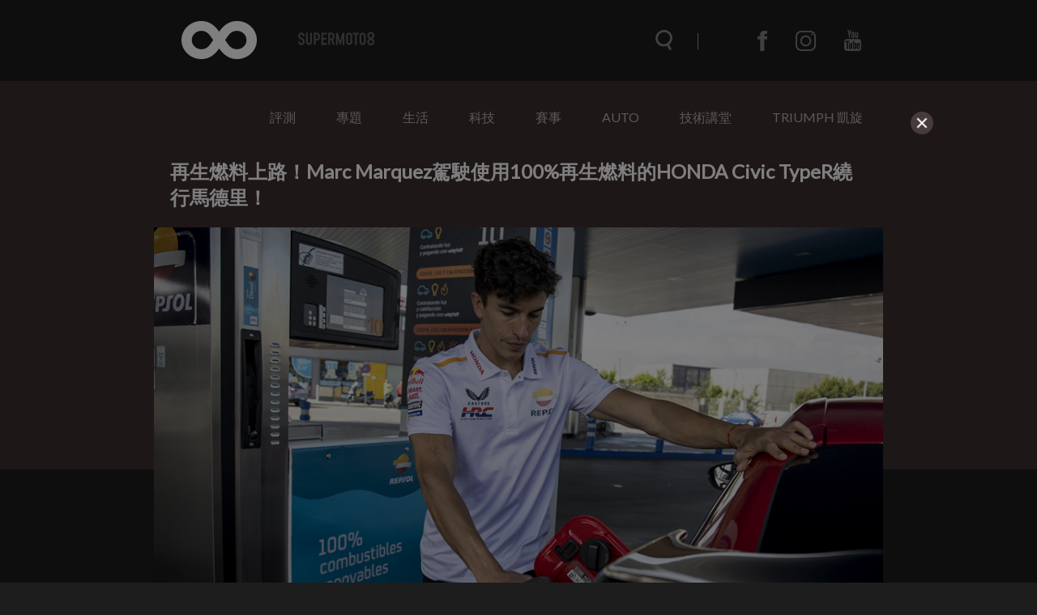

--- FILE ---
content_type: text/html; charset=UTF-8
request_url: https://supermoto8.com/articles/11678
body_size: 10145
content:
<!DOCTYPE html>
<html lang="zh-tw">

<head>
    <meta charset="utf-8">
    <meta http-equiv="Content-Type" content="text/html; charset=utf-8" />
    <meta http-equiv="X-UA-Compatible" content="IE=edge">
    <meta name="viewport" content="width=device-width,initial-scale=1.0,minimum-scale=1.0,maximum-scale=1.0">
    <!--<meta name="google-site-verification" content="gC19EBX0prKH0GIjvYq93jFczaTFbzIK1wbiaAe9lR4" />-->
    <meta name="_token" content="NuzkJf3F90B5U5CFRaizcmfI3SQiawmg1s6MxMJi"/>
    <title>再生燃料上路！Marc Marquez駕駛使用100%再生燃料的HONDA Civic TypeR繞行馬德里！ |  SUPERMOTO8 </title>
    	<meta property="fb:app_id" content="483776031783105" />
	<meta property="og:image" content="https://img.supermoto8.com/images/article/63f0c90943812b70bc652177f81e45e92.jpg" />
	<meta property="og:title" content="再生燃料上路！Marc Marquez駕駛使用100%再生燃料的HONDA Civic TypeR繞行馬德里！" />
	<meta property="og:site_name" content="Supermoto8"/>
	<meta property="og:url" content="https://www.supermoto8.com/articles/11678" />
	<meta property="og:locale" content="zh_TW" />
	<meta property="og:type" content="article" />
	<meta property="article:author" content="https://www.supermoto8.com" />
	<meta property="article:publisher" content="https://www.supermoto8.com" />
	<meta property="og:description" content="八屆世界冠軍Marc Marquez駕駛來自Repsol 的100%可再生燃油作為燃料的HONDA Civic TypeR繞西班牙首都馬德里行駛，並且在途中也邀請車迷上車，親自聊聊關於新燃料的感想。" />
    <link rel="shortcut icon" href="https://www.supermoto8.com/v2/favicon.ico" />
    <link rel="stylesheet" href="https://cdnjs.cloudflare.com/ajax/libs/font-awesome/4.7.0/css/font-awesome.min.css">
    <link rel="stylesheet" type="text/css" href="/v2a/css/plugin/owl.theme.default.css">
    <link rel="stylesheet" type="text/css" href="/v2a/css/plugin/owl.carousel.css">
    <link rel="stylesheet" type="text/css" href="/v2a/css/color.css?1768409170" />
        <link rel="stylesheet" type="text/css" href="/v2a/css/all_dark.css?1768409170" />
        <link rel="stylesheet" type="text/css" href="/v2a/css/inc.css?1768409170" />
    <link rel="stylesheet" type="text/css" href="/v2a/css/index.css?1768409170" />
    <link rel="stylesheet" type="text/css" href="/v2a/css/modal.css?1768409170" />
    <!--[if lt IE 9]>
        <script src="https://cdnjs.cloudflare.com/ajax/libs/html5shiv/3.7.3/html5shiv.js"></script>
    <![endif]-->
    <script async src="https://pagead2.googlesyndication.com/pagead/js/adsbygoogle.js"></script>
</head>

    <body class="dark-mode">
    <div class="wrapper">
        <div class="progress-container">
            <div class="progress-bar" id="progressBar"></div>
        </div>
        <nav class="nav">	<div class="nav-wrap">
	<div class="nav-top">
		<div class="nav-container container">
			<div class="nav-container-logo">
				<a href="/"></a>
			</div>
			<div class="nav-container-items items">
				<div class="items-search"><form name="searchFormA" id="searchFormA" method="GET" action="/search">
					<div class="items-search__icon searchIcon"></div>
					<input type="text" class="items-search__bar searchBar" name="keyword" id="searchInputA" data-keyword="searchKeyword" placeholder="搜尋文章" autocomplete="off">
					<div class="items-search__close searchClose"></div>
					<div class="search-result" id="SearchA">
	                    <div class="search_content"></div>
	                    <!-- <button class="more" style="text-align: center; border: none; background-color: transparent; width: 100%; display: none;"><a class="search_link">more</a></button> -->
                	</div>
					</form>
				</div>
				<div class="items-menu menuClick_01"></div>
				<ul class="items-communityWebs">
					<li class="items-communityWebs__fb">
						<a href="https://www.facebook.com/Supermoto8" target="_blank">
						</a>
					</li>
					<li class="items-communityWebs__ig">
						<a href="https://www.instagram.com/supermoto8/" target="_blank">
						</a>
					</li>
					<li class="items-communityWebs__y2b">
						<a href="https://www.youtube.com/c/SUPERMOTO8超級摩托幫" target="_blank">
						</a>
					</li>
					<!-- <li class="items-communityWebs__mood color-mood"></li> -->
				</ul>
			</div>
		</div>
	</div>
	<div class="nav-scroll">
		<div class="nav-container container">
			<div class="nav-container-logo">
				<a href="/"></a>
			</div>
			<div class="nav-container-items items">
				<div class="items-search"><form name="searchFormB" id="searchFormB" method="GET" action="/search">
					<div class="items-search__icon searchIcon"></div>
					<input type="text" class="items-search__bar searchBar" name="keyword" id="searchInputB" data-keyword="searchKeyword" placeholder="搜尋文章" >
					<div class="items-search__close searchClose"></div>
					<div class="search-result" id="SearchB" style="margin-top:0px;">
	                    <div class="search_content"></div>
	                    <!-- <button class="more" style="text-align: center; border: none; background-color: transparent; width: 100%; margin: 10px;display: none;"><a class="search_link">more</a></button> -->
                	</div>
					</form>
				</div>
				<div class="items-menu menuClick_02"></div>
				<ul class="items-communityWebs">
					<li class="items-communityWebs__fb">
						<a href="https://www.facebook.com/Supermoto8" target="_blank">
						</a>
					</li>
					<li class="items-communityWebs__ig">
						<a href="https://www.instagram.com/supermoto8/" target="_blank">
						</a>
					</li>
					<li class="items-communityWebs__y2b">
						<a href="https://www.youtube.com/c/SUPERMOTO8超級摩托幫" target="_blank">
						</a>
					</li>
					<li class="items-communityWebs__mood color-mood"></li>
				</ul>
			</div>
		</div>
	</div>
	<div class="nav-menu"><!-- mobile -->
		<div class="nav-menu-container container">
			<ul class="nav-menu-container_topic ">
				                 <li><a  href="https://supermoto8.com/categories/2">評測</a></li>
                                 <li><a  href="https://supermoto8.com/categories/11">專題</a></li>
                                 <li><a  href="https://supermoto8.com/categories/15">生活</a></li>
                                 <li><a  href="https://supermoto8.com/categories/6">科技</a></li>
                                 <li><a  href="https://supermoto8.com/categories/5">賽事</a></li>
                                 <li><a  href="https://supermoto8.com/categories/14">AUTO</a></li>
                                 <li><a  href="https://supermoto8.com/categories/17">技術講堂</a></li>
                                 <li><a  href="https://supermoto8.com/categories/18">TRIUMPH 凱旋</a></li>
                                <!-- 
				<li><a href="/v2a/categories/10">評測</a></li>
			    <li><a href="/v2a/categories/11">專題</a></li>
			    <li><a href="/v2a/categories/15">生活</a></li>
			    <li><a href="/v2a/categories/6">科技</a></li>
			    <li><a href="/v2a/categories/5">賽事</a></li>
			    <li><a href="/v2a/categories/14">AUTO</a></li>
			    <li><a href="/v2a/categories/17">技術講堂</a></li>
			     -->
		   </ul>
			<ul class="nav-menu-container_communityWebs items-communityWebs">
				<li class="items-communityWebs__fb">
					<a href="https://www.facebook.com/Supermoto8" target="_blank">
					</a>
				</li>
				<li class="items-communityWebs__ig">
					<a href="https://www.instagram.com/supermoto8/" target="_blank">
					</a>
				</li>
				<li class="items-communityWebs__y2b">
					<a href="https://www.youtube.com/c/SUPERMOTO8超級摩托幫" target="_blank">
					</a>
				</li>
				<li class="items-communityWebs__mood color-mood"></li>
			</ul>
		</div>
	</div>
	<div class="nav-overlay navOverlay" id="navOverlay"></div>
</div>
<script src="https://code.jquery.com/jquery-3.3.1.min.js"></script>
<script>
var search_result = 0;
//=== inc_nav.html ====
$(function(){
	//nav
	function navStatus(){
		if($(window).scrollTop() > 150){
			$('.nav-scroll').addClass('active')
		}else{
			$('.nav-scroll, .nav-menu, .items-menu').removeClass('active')
		}
	}
	
	navStatus();
	$(window).on('scroll', function() {
		navStatus();
		showSearchResult();
	})

	//searchbar
	$('.searchIcon').on('click',function(){
		$('.searchBar').addClass('active');
		$('.searchClose').css('width', '20');
		$('html, body').css('overflow', 'hidden');
		$('#navOverlay').show(0)
	})
	$('.searchClose').on('click',function(){
		$('.searchBar').removeClass('active');
		$('.searchClose').css('width', '0');
		$('.searchBar').val('')
        $(".search_content").empty();
        $(".search-result").hide();
        $('html, body').css('overflow', 'auto');
        $('#navOverlay').hide(0)	
        show_result = 0;
	})
	
	/*$('.searchBar').on("input", function() {
		var keyInput = this.value;
		$('.searchBar').val(keyInput);
	})*/;

	//show menu
	$('.menuClick_01, .menuClick_02').on('click',function(){
		$('.items-menu, .nav-menu').toggleClass('active');
	})
})
//=== inc_nav.html ====
</script>
</nav>
        	<main>
            <div class="object object--inner">
                	<div class="menu container">
<ul class="menu_topic">
 <li><a  href="https://supermoto8.com/categories/2">評測</a></li>
 <li><a  href="https://supermoto8.com/categories/11">專題</a></li>
 <li><a  href="https://supermoto8.com/categories/15">生活</a></li>
 <li><a  href="https://supermoto8.com/categories/6">科技</a></li>
 <li><a  href="https://supermoto8.com/categories/5">賽事</a></li>
 <li><a  href="https://supermoto8.com/categories/14">AUTO</a></li>
 <li><a  href="https://supermoto8.com/categories/17">技術講堂</a></li>
 <li><a  href="https://supermoto8.com/categories/18">TRIUMPH 凱旋</a></li>
</ul>
</div>
<!-- AAA -->                 <div class="object-container container">
                    <!-- 左側文章 -->
                    <div class="object-writing">
                        <!-- 插入google廣告 -->
                        <!-- <div class="adGoogle">
                            <img src="img/ad0.png" alt="">
                        </div> -->
                        <div class="object-writing_top">
                            <div class="object-writing_top-focus">
                                <h1>再生燃料上路！Marc Marquez駕駛使用100%再生燃料的HONDA Civic TypeR繞行馬德里！</h1>
                                <img src="https://img.supermoto8.com/images/article/63f0c90943812b70bc652177f81e45e92.jpg" data-original="https://img.supermoto8.com/images/article/63f0c90943812b70bc652177f81e45e92.jpg" loading="lazy"  
                                    alt="再生燃料上路！Marc Marquez駕駛使用100%再生燃料的HONDA Civic TypeR繞行馬德里！">
                            </div>
                            <div class="object-writing_top-author author">
                                <ul class="author-community">
                                    <li class="author-community__facebook">
                                        <a href="https://www.facebook.com/sharer.php?u=https://www.supermoto8.com/articles/11678" target="_blank"></a>
                                    </li>
                                    <li class="author-community__line">
                                        <a href="javascript: void(window.open(&apos;https://lineit.line.me/share/ui?url=&apos; .concat(encodeURIComponent(location.href)) ));" title="分享給 LINE 好友"" target="_blank"></a>
                                    </li>
                                </ul>
                                <div class="author-writer">
                                    <div class="writer__img">
                                        <img src="https://img.supermoto8.com/images/admin/7c93e9c9a71bcf532e96f4b653b8fe63.jpg">
                                    </div>
                                    <div class="writer__txt">
                                        <span class="writer__name" >TC</span> 
                                        <span class="writer__time">2023/07/26</span>
                                    </div>
                                </div>
                            </div>
                        </div>
                        <!-- 文章開始 -->
                        <div class="object-writing_content article-content">
                            <p>為了讓可再生燃料更接近日常生活使用，八屆世界冠軍Marc Marquez駕駛來自Repsol 的100%可再生燃油作為燃料的HONDA Civic TypeR繞西班牙首都馬德里行駛，並且在途中也邀請車迷上車，親自聊聊關於新燃料的感想。</p>

<p><img class="image-source" data-original="https://img.supermoto8.com/images/data/JRB5503copia-scaled.jpg" /></p>

<p>這段旅程經過了西班牙諸多著名景點，如阿爾卡拉門、科隆廣場、卡斯蒂利亞大道、西貝萊斯廣場與聖地牙哥伯納烏等地。Marquez也在Repsol於西班牙境內的Mercamadrid加油站開始一天的旅途，Mercamadrid加油站是西班牙境內首批提供百分之百可再生燃料的加油站之一，除了2024年MotoGP的新規範之外，Marquez也在車上談到了自己的訓練。</p>

<p><span style="background-color:#473a3a;color:white;font-size:22px;padding:10px;">延伸閱讀</span></p>

<p><a href="https://www.supermoto8.com/articles/11669">MotoGP非化石燃料啟用元年即將來臨！不同類型的燃料可能帶來的改變... ...</a></p>

<p><a href="https://www.supermoto8.com/articles/10376">TC的編輯視角│燃油引擎不死！你必須了解eFuel合成燃料的細節！</a></p>

<p><a href="https://www.supermoto8.com/articles/10500">燃油新紀元的開端！Marc Marquez測試Repsol可再生燃料：沒有差別！</a></p>

<p><a href="https://www.supermoto8.com/articles/7788">電動DUCATI先等等！DUCATI銷售副總裁：我們更在乎合成燃料的可能性！</a></p>

<p>幾個月前，Repsol HONDA車隊以RC213V-S在Jarama賽道上進行新燃料測試，並且與Repsol石油公司的工程師交換意見，Respol也為法國F4系列賽提供可再生燃料，這也是世界上目前唯一使用全可再生燃料的單座賽車賽事，在Qatar Rally賽事中，Isidre Esteve使用了75%的可再生燃料完成了艱難的拉力賽事。</p>

<p>最近，Repsol 石油公司也宣布了羽SailGP續約，為所有C&aacute;diz灣岸的船隻賽事提供可再生燃料，目前此一燃料也是Repsol石油公司的主力推動項目之一。主要目標是希望加速交通運輸的脫碳，並實現2050年成為淨零排放的企業。再生燃料的原材料為廢棄食用油、廢棄工業用油以及動物脂肪等，他們的優點在於現行燃油車可以直接使用，並不需要針對引擎進行修改或對基礎建設上進行額外增置。</p>

<div style="position:relative;padding-bottom:56.25%;padding-top:30px;height:0;overflow:hidden;"><iframe allowfullscreen="" frameborder="0" height="360" src="//www.youtube.com/embed/Lzh7BkAF0pA" style="position: absolute;top: 0;left: 0;width: 100%;height: 100%;" width="640"></iframe></div>

<p>&nbsp;</p>

                        </div>
                        <!-- 文章結束 -->
                        <!-- 來源與標籤 -->
                        <div class="object-writing_source">
                            <ul>
                                <li>                                    <span>來源.</span>
                                    <a> BOX Repsol</a>
                                                                                                        </li>
                                <li>
                                    <span>標籤.</span>
                                    			                          <a href="https://supermoto8.com/search?keyword=Repsol">Repsol,</a>
			                        			                          <a href="https://supermoto8.com/search?keyword=Repsol HONDA">Repsol HONDA,</a>
			                        			                          <a href="https://supermoto8.com/search?keyword=RC213V">RC213V,</a>
			                        			                          <a href="https://supermoto8.com/search?keyword=Marc Marquez">Marc Marquez,</a>
			                                                        </li>
                            </ul> 
                        </div>
                        <!-- 編輯介紹 -->
                        <div class="object-writing_editor editor">
                            <div class="writer__img">
                                <img src="https://img.supermoto8.com/images/admin/7c93e9c9a71bcf532e96f4b653b8fe63.jpg" >
                            </div>
                            <div class="writer__txt">
                                <span class="writer__name" >TC</span> 
                                <span class="writer__status">資深編輯</span>
                            </div>
                            <div class="writer__introduce">
                                今年要挑戰武嶺破四。
                            </div>
                        </div>
                        
                                                <!--  google ads -->
                       <div class="" style="width:100%;text-align:center"> 	
                     	
                     	<!-- 文章頁作者下方 （文章內1）-->
                     	<script async src="https://pagead2.googlesyndication.com/pagead/js/adsbygoogle.js"></script>
    					<ins class="adsbygoogle"
    					     style="display:block; text-align:center;"
    					     data-ad-layout="in-article"
    					     data-ad-format="fluid"
    					     data-ad-client="ca-pub-2843918204943092"
    					     data-ad-slot="7513435428"></ins>
    					<script>
    					     (adsbygoogle = window.adsbygoogle || []).push({});
    					</script>
                     	</div>
                     	<!--  google ads -->
                     	    
                        
                          
            			 <script src="/v2/js/article.js?201910161318"></script>
            			             			 
            			 
                    </div>
                    <!-- 右側小文 -->
                    <div class="object-aside">
                        <div class="object-aside_topNews topNews">
                            <h4>NEWS</h4>
                            <div class="topNews-list">
                            	                                <a href="https://supermoto8.com/articles/16703" target="_blank"
                                    class="topNews-list_article articleBox">
                                    <div class="articleBox-img">
                                        <img src="https://img.supermoto8.com/images/article/609db1ec18957dfe24e8ed4b33ee48072.jpg"  data-original="https://img.supermoto8.com/images/article/609db1ec18957dfe24e8ed4b33ee48072.jpg" loading="lazy" 
                                            alt="紅色車頭 復古老味十足！2026 Honda Africa Twin 全車系換新裝，台灣哪時要引進？">
                                    </div>
                                    <h5>紅色車頭 復古老味十足！2026 Honda Africa Twin 全車系換新裝，台灣哪時要引進？</h5>
                                    <span class="articleBox-time">6小時前</span>
                                </a>
                                                                <a href="https://supermoto8.com/articles/16702" target="_blank"
                                    class="topNews-list_article articleBox">
                                    <div class="articleBox-img">
                                        <img src="https://img.supermoto8.com/images/article/6744fa666a73bce0a531fe910e7a8e742.jpg"  data-original="https://img.supermoto8.com/images/article/6744fa666a73bce0a531fe910e7a8e742.jpg" loading="lazy" 
                                            alt="休賽季不跑趴！Hamilton 與 Lawson 跨界噴泥巴，F1 車手瘋越野摩托">
                                    </div>
                                    <h5>休賽季不跑趴！Hamilton 與 Lawson 跨界噴泥巴，F1 車手瘋越野摩托</h5>
                                    <span class="articleBox-time">11小時前</span>
                                </a>
                                                                <a href="https://supermoto8.com/articles/16701" target="_blank"
                                    class="topNews-list_article articleBox">
                                    <div class="articleBox-img">
                                        <img src="https://img.supermoto8.com/images/article/c5a127bcc3243db18eb015b965a193dd2.jpeg"  data-original="https://img.supermoto8.com/images/article/c5a127bcc3243db18eb015b965a193dd2.jpeg" loading="lazy" 
                                            alt="不換電了？Honda 新款電動速克達 UC3 售價 12.3 萬瞄準東南亞市場！但外觀似曾相似...">
                                    </div>
                                    <h5>不換電了？Honda 新款電動速克達 UC3 售價 12.3 萬瞄準東南亞市場！但外觀似曾相似...</h5>
                                    <span class="articleBox-time">13小時前</span>
                                </a>
                                                            </div>
                        </div>
                        <div class="object-aside_test test">
                            <!-- !!!!!!放廣告區塊!!!!!! -->
                            <div class="text-adBox adBox">
                            	                            	                                <a href="https://supermoto8.com/sidebanner/42?href=https://www.suzukimotor.com.tw/product/gsx-8t/intro.html"  target="_blank"                                    class="adBox-banner">
                                    <img src="https://img.supermoto8.com/images/sidebanner/d15d35eb4d4308f515f9bd8ca0f54f8c.jpg"  data-original="https://img.supermoto8.com/images/sidebanner/d15d35eb4d4308f515f9bd8ca0f54f8c.jpg" loading="lazy" onError="this.src='https://supermoto8.com/images/sidebanner/blank.gif';" 
                                        alt="https://www.suzukimotor.com.tw/product/gsx-8t/intro.html">
                                </a>
                                                                                            	                                <a href="https://supermoto8.com/sidebanner/40?href=http://www.triumphtaiwan.com/product"  target="_blank"                                    class="adBox-banner">
                                    <img src="https://img.supermoto8.com/images/sidebanner/33e1ce204e21295681c7d393ea8f43a0.jpg"  data-original="https://img.supermoto8.com/images/sidebanner/33e1ce204e21295681c7d393ea8f43a0.jpg" loading="lazy" onError="this.src='https://supermoto8.com/images/sidebanner/blank.gif';" 
                                        alt="http://www.triumphtaiwan.com/product">
                                </a>
                                                                                            	                                <a href="https://supermoto8.com/sidebanner/96?href=http://www.tw-kawasaki.com"  target="_blank"                                    class="adBox-banner">
                                    <img src="https://img.supermoto8.com/images/sidebanner/a02ca51b7f0b4e9cf9a7f0c369db0e51.jpg"  data-original="https://img.supermoto8.com/images/sidebanner/a02ca51b7f0b4e9cf9a7f0c369db0e51.jpg" loading="lazy" onError="this.src='https://supermoto8.com/images/sidebanner/blank.gif';" 
                                        alt="http://www.tw-kawasaki.com">
                                </a>
                                                                                            	                                <a href="https://supermoto8.com/sidebanner/106?href=https://reurl.cc/g6zVRX"  target="_blank"                                    class="adBox-banner">
                                    <img src="https://img.supermoto8.com/images/sidebanner/12a9578133dbb13e56186d3d7dbf9121.jpg"  data-original="https://img.supermoto8.com/images/sidebanner/12a9578133dbb13e56186d3d7dbf9121.jpg" loading="lazy" onError="this.src='https://supermoto8.com/images/sidebanner/blank.gif';" 
                                        alt="https://reurl.cc/g6zVRX">
                                </a>
                                                                                            	                                <a href="https://supermoto8.com/sidebanner/41?href=https://www.facebook.com/PIRELLIMOTO.TW/posts/pfbid08h8jM87Dij5LHUYyyektCuyLjRfScGhgs3X2FrFb3m5n3vjQKnjGNhRLMi4JPa9Vl"  target="_blank"                                    class="adBox-banner">
                                    <img src="https://img.supermoto8.com/images/sidebanner/b78c39bb80478bc1e00397905a40531d.jpg"  data-original="https://img.supermoto8.com/images/sidebanner/b78c39bb80478bc1e00397905a40531d.jpg" loading="lazy" onError="this.src='https://supermoto8.com/images/sidebanner/blank.gif';" 
                                        alt="https://www.facebook.com/PIRELLIMOTO.TW/posts/pfbid08h8jM87Dij5LHUYyyektCuyLjRfScGhgs3X2FrFb3m5n3vjQKnjGNhRLMi4JPa9Vl">
                                </a>
                                                                                            	                                <a href="https://supermoto8.com/sidebanner/99?href=https://reurl.cc/xvErZV"  target="_blank"                                    class="adBox-banner">
                                    <img src="https://img.supermoto8.com/images/sidebanner/90929715c120b475041f5edbbae950aa.jpg"  data-original="https://img.supermoto8.com/images/sidebanner/90929715c120b475041f5edbbae950aa.jpg" loading="lazy" onError="this.src='https://supermoto8.com/images/sidebanner/blank.gif';" 
                                        alt="https://reurl.cc/xvErZV">
                                </a>
                                                                                            	                                <a href="https://supermoto8.com/sidebanner/102?href=https://reurl.cc/Gpb3ry"                                      class="adBox-banner">
                                    <img src="https://img.supermoto8.com/images/sidebanner/2b4b3b99b66118bc1debddf15f04f567.jpg"  data-original="https://img.supermoto8.com/images/sidebanner/2b4b3b99b66118bc1debddf15f04f567.jpg" loading="lazy" onError="this.src='https://supermoto8.com/images/sidebanner/blank.gif';" 
                                        alt="https://reurl.cc/Gpb3ry">
                                </a>
                                                                                            	                                <a href="https://supermoto8.com/sidebanner/101?href=https://www.facebook.com/NaughttyRider"  target="_blank"                                    class="adBox-banner">
                                    <img src="https://img.supermoto8.com/images/sidebanner/4b8098fbf61bdaf017009cb9d194b186.jpg"  data-original="https://img.supermoto8.com/images/sidebanner/4b8098fbf61bdaf017009cb9d194b186.jpg" loading="lazy" onError="this.src='https://supermoto8.com/images/sidebanner/blank.gif';" 
                                        alt="https://www.facebook.com/NaughttyRider">
                                </a>
                                                                                            	                                <a href="https://supermoto8.com/sidebanner/100?href=https://hdmotobikeschool.com"                                      class="adBox-banner">
                                    <img src="https://img.supermoto8.com/images/sidebanner/229c7e1da1477e977a43b6e764faf315.jpg"  data-original="https://img.supermoto8.com/images/sidebanner/229c7e1da1477e977a43b6e764faf315.jpg" loading="lazy" onError="this.src='https://supermoto8.com/images/sidebanner/blank.gif';" 
                                        alt="https://hdmotobikeschool.com">
                                </a>
                                                                                                						            <a href="#"  target=_blank>
						         	<script async src="https://pagead2.googlesyndication.com/pagead/js/adsbygoogle.js"></script>
						            <!-- 右側下 -->
						            <ins class="adsbygoogle"
						                 style="display:block"
						                 data-ad-client="ca-pub-2843918204943092"
						                 data-ad-slot="2314351817"
						                 data-ad-format="auto"
						                 data-full-width-responsive="true"></ins>
						            <script>
						            (adsbygoogle = window.adsbygoogle || []).push({});
						            </script>
									</a>
															                                     </div>
                        </div>
                    </div>
                </div>
                <div class="gray"></div>
            </div>
        </main>
        <div class="others">
            <ul class="others-container container">
                                <li>
                    <a href="https://supermoto8.com/articles/12293" class="itemBox"> 
                        <div class="itemBox__img">
                        	<div class="circle-group">
                                                                                     </div>
                            <img data-original="https://img.supermoto8.com/images/article/8ff886bfa69ce7a44ea0769e4b0009291.jpg" loading="lazy" onError="this.src='https://supermoto8.com/images/article/blank.gif';" >
                        </div> 
                        <div class="itemBox_txt">
                            <h3>不給你一對翅膀！據傳Red Bull將結束對Repsol HONDA的贊助！</h3>
                            <p class="itemBox_txt__index">自2006年賽季開始，Red Bull就開始贊助HONDA車隊。當時HONDA廠隊車手陣容是Nicky Hayden與Dani Pedrosa。</p>
                            <div class="itemBox_txt-writer writer">
                                <div class="writer__img">
                                    <img data-original="https://img.supermoto8.com/images/admin/7c93e9c9a71bcf532e96f4b653b8fe63.jpg" loading="lazy" >
                                </div>
                                <span class="writer__name" >TC  </span> 
                                <span class="writer__time">2023/11/14</span>
                            </div>
                        </div>
                    </a> 
                </li>
                                <li>
                    <a href="https://supermoto8.com/articles/11908" class="itemBox"> 
                        <div class="itemBox__img">
                        	<div class="circle-group">
                                                                                     </div>
                            <img data-original="https://img.supermoto8.com/images/article/ef50a8f02aed4187f84da5885d70ffdd1.png" loading="lazy" onError="this.src='https://supermoto8.com/images/article/blank.gif';" >
                        </div> 
                        <div class="itemBox_txt">
                            <h3>親眼目擊兩次大場面！Marc Marquez：Bagnaia的摔車最可怕！</h3>
                            <p class="itemBox_txt__index">「Pecco的Highside最恐怖！」Marc Marquez在Catalunya周末的起跑後，親眼目睹了兩起起跑事故。</p>
                            <div class="itemBox_txt-writer writer">
                                <div class="writer__img">
                                    <img data-original="https://img.supermoto8.com/images/admin/7c93e9c9a71bcf532e96f4b653b8fe63.jpg" loading="lazy" >
                                </div>
                                <span class="writer__name" >TC  </span> 
                                <span class="writer__time">2023/09/04</span>
                            </div>
                        </div>
                    </a> 
                </li>
                                <li>
                    <a href="https://supermoto8.com/articles/11217" class="itemBox"> 
                        <div class="itemBox__img">
                        	<div class="circle-group">
                                                                                     </div>
                            <img data-original="https://img.supermoto8.com/images/article/71c7cf2b443dbce30934db2996b86da41.png" loading="lazy" onError="this.src='https://supermoto8.com/images/article/blank.gif';" >
                        </div> 
                        <div class="itemBox_txt">
                            <h3>Marc Marquez確定再度缺席！代班車手Iker Lecuona：CBR與RCV是完全不同的賽車，我必須重新學習！</h3>
                            <p class="itemBox_txt__index">Marc Marquez確定因為手部傷勢而繼續缺席一場分站，在本周末即將登場的西班牙分站中，Marquez的位子將由WorldSBK HONDA廠隊車手Iker Lecuona來代班。在這之前是由測試車手Stefan Bradl接替Marquez跑了比賽，但在Jerez，HONDA啟用了WorldSBK的車手資源。</p>
                            <div class="itemBox_txt-writer writer">
                                <div class="writer__img">
                                    <img data-original="https://img.supermoto8.com/images/admin/7c93e9c9a71bcf532e96f4b653b8fe63.jpg" loading="lazy" >
                                </div>
                                <span class="writer__name" >TC  </span> 
                                <span class="writer__time">2023/04/27</span>
                            </div>
                        </div>
                    </a> 
                </li>
                            </ul>
        </div>
        
<script>
$(function() {
    $('.image-source').each(function() {
        		
                console.log($(this).attr('data-original'));
                $(this).attr('src', $(this).data('original')); 
                //$(this).attr('data-original',"");
                var alt = $(this).attr('alt');
                if(alt){
                  $(this).after("<div class='caption_text'>"+alt+"</div><div class='caption_underline'></div>");   
                }
                
     });
     
    //$('img').parent('p').addClass('img-margin');
     
}); 
</script>                <footer class="footer">	<div class="lightbox">
	<div class="lightbox-mask"></div>
	<div class="lightbox-about">
		<div class="lightbox-close">
			<span></span>
			<span></span>
		</div>
		<div class="lightbox-about_inner">
			<div class="lightbox-about_inner-logo">
				<img src="https://www.supermoto8.com/images/logo-about.png">
			</div>
			<div class="lightbox-about_inner-txt">
				<p>資訊牽連著我們的生活，資訊的品質影響所有人的思維、行為，資訊可以讓世界變的更好，也可以毀滅世界。</p>
				<p>2012 SUPERMOTO8 超級摩托幫 正式成立， 我們除了愛車成痴，更想給所有人不一樣的資訊，一個具精采度‧迅速正確‧並且有品味的資訊平台。8並不只是數字而是一個符號，一個毫無界線‧無極限，不停擴張散佈的意念。</p>
				<p>歡迎加入SUPERMOTO8，一起和我們散佈資訊‧超越極限。</p>
			</div>
		</div>
	</div>
	<div class="lightbox-contact">
		<div class="lightbox-close">
			<span></span>
			<span></span>
		</div>
		<div class="lightbox-contact_inner">
			<div class="lightbox-contact_inner-logo">
				<img src="https://www.supermoto8.com/images/logo-contact.png">
			</div>
			<div class="lightbox-contact_inner-txt">
				<div class="contactForm">
					<div class="contactForm-info"><span>tel</span><a href="tel:+8862 25310202">02 25310202</a></div>
					<div class="contactForm-info"><span>mail</span><a href="mailto:service@supermoto8.com">service@supermoto8.com</a></div>
					<form autocomplete="off" onsubmit="return false;">
						<div class="contactForm-group">
							<label class="contactForm__addon">EMAIL</label>
							<input type="text" id="contactForm__email" name="contactForm__email" class="form-control" placeholder="">
						</div>
						<div class="contactForm-group">
							<textarea id="contactForm__message" name="contactForm__message" class="contactForm__messagel" placeholder=""></textarea>
						</div>
						<button type="button" class="contactForm-submit">送出</button>
					</form>
				</div>
			</div>
		</div>
	</div>	
</div>
<div class="footer-wrap">
	<div class="footer-container container">
		<div class="footer-brand">
			<ul>
				<li><a href="/search?keyword=KYMCO">KYMCO</a></li>
				<li><a href="/search?keyword=SYM">SYM</a></li>
				<li><a href="/search?keyword=AEON">AEON</a></li>
				<li><a href="/search?keyword=PGO">PGO</a></li>
			</ul>
			<ul>
				<li><a href="/search?keyword=YAMAHA">YAMAHA</a></li>
				<li><a href="/search?keyword=SUZUKI">SUZUKI</a></li>
				<li><a href="/search?keyword=HONDA">HONDA</a></li>
				<li><a href="/search?keyword=KAWASAKI">KAWASAKI</a></li>
			</ul>
			<ul>
				<li><a href="/search?keyword=APRILIA">APRILIA</a></li>
				<li><a href="/search?keyword=BENELLI">BENELLI</a></li>
				<li><a href="/search?keyword=BMW">BMW</a></li>
				<li><a href="/search?keyword=DUCATI">DUCATI</a></li>
				<li><a href="/search?keyword=HARLEY-DAVIDSON">HARLEY-DAVIDSON</a></li>
				<li><a href="/search?keyword=HUSQVARNA">HUSQVARNA</a></li>
			</ul>
			<ul>
				<li><a href="/search?keyword=MOTO GUZZI">MOTO GUZZI</a></li>
				<li><a href="/search?keyword=MV AGUSTA">MV AGUSTA</a></li>
				<li><a href="/search?keyword=TRIUMPH">TRIUMPH</a></li>
				<li><a href="/search?keyword=KTM">KTM</a></li>
				<li><a href="/search?keyword=VESPA">VESPA</a></li>
			</ul>
		</div>
		<div class="footer-company">
			<div class="footer-company__logo">
				<img src="/v2a/img/supermoto_white.png">
			</div>
			<div class="footer-company_target">
				<a class="about">ABOUT</a>
				<a class="contact">CONTACT</a>
			</div>
			<div class="copyright">Copyright © 2018 Supermoto8</div>
		</div>	
	</div>
</div>

   
<!-- Modal Game 再確認 -->
        
<!-- The Modal -->
<div id="myModal" class="modal" style="width:100%;height:100%;margin-top:0px;z-index:999999;background-color:rgba(0, 0, 0, 0.5);!important;" >

  <!-- Modal content -->
  <div class="modal-content" id="advert" style="padding:10px;background-color:transparent!important;border:0px!important" >
    <span class="close"><img src="/v2a/img/X_bt.png"></span>
    
    <p>
    
    <div class="row">
        	
    	<!-- 蓋板 -->
    	<script async src="https://pagead2.googlesyndication.com/pagead/js/adsbygoogle.js"></script>
        <ins class="adsbygoogle" style="display:block"
    			data-ad-client="ca-pub-2843918204943092"
                data-ad-slot="5524865248"
                data-ad-format="auto"
                data-full-width-responsive="false"></ins>
                <script>
                //(adsbygoogle = window.adsbygoogle || []).push({});
                </script>
   
         	
    </div>
     </p>
   
  </div>

</div>
	
<script src="https://code.jquery.com/jquery-3.3.1.min.js"></script>
<script>
	$(function(){

		$('#myModal').show();

		$(".close").on("click touch", function() {
			$('#myModal').hide();
		})

		//$('#myModal').on('shown.bs.modal', function (e) {
          // do something...
	      //    $("#advert").load();
        //})
		
	})
	
	window.onload = function() {
    	(adsbygoogle = window.adsbygoogle || []).push({});
	}
</script>

   
   	

        
<script>
	$(function(){
		$('.footer-company_target > a').on('click', function(){
			var $name = $(this).attr('class');
			$('.lightbox').fadeIn(300);
			setTimeout(function(){
				// $('.lightbox-'+$name).stop(true,false).animate({top:50})
				$('.lightbox-'+$name).addClass('active')
			},150)
			// $('.lightbox-'+$name).addClass('active')
			// $('.lightbox-'+$name).css('top', 50)
		})
		$('.lightbox-mask, .lightbox-close').on('click', function(){
			$('.lightbox').fadeOut(300);
			// $('.lightbox-about, .lightbox-contact').stop(true,false).animate({top:'-100%'})
			$('.lightbox-about, .lightbox-contact').removeClass('active')
		})
		
	})
</script></footer>
    </div>


    <script src="https://code.jquery.com/jquery-3.3.1.min.js"></script>
    <script src="https://code.jquery.com/ui/1.12.1/jquery-ui.min.js"></script>
    <!-- <script src="/v2a/js/plugin/lazyload.min.js"></script> -->
    <script src="/js/jquery.lazyload.min.js"></script>
    <script src="/v2a/js/plugin/owl.carousel.js"></script>
    <script src="/v2a/js/all.js?1768409170"></script>
    <script src="/v2a/js/search.js?1768409170"></script>
    <script src="/v2a/js/more.js?1768409170"></script>
    <script type="text/javascript">
    $(function() {
        $('.owl-carousel').owlCarousel({
            loop: true,
            margin: 0,
            autoplay: true,
            autoplayTimeout: 10000,
            autoplayHoverPause: true,
            smartSpeed: 1000,
            responsive: {
                0: {
                    items: 1
                },
                600: {
                    items: 1
                },
                1000: {
                    items: 1
                }
            }
        })
        
		$("img").lazyload();
    })	  
    </script>
    
<script>
  (function(i,s,o,g,r,a,m){i['GoogleAnalyticsObject']=r;i[r]=i[r]||function(){
  (i[r].q=i[r].q||[]).push(arguments)},i[r].l=1*new Date();a=s.createElement(o),
  m=s.getElementsByTagName(o)[0];a.async=1;a.src=g;m.parentNode.insertBefore(a,m)
  })(window,document,'script','//www.google-analytics.com/analytics.js','ga');

  ga('create', 'UA-64495459-1', 'auto');
  ga('send', 'pageview');
</script>
 <!-- Start Alexa Certify Javascript -->
<script type="text/javascript">
_atrk_opts = { atrk_acct:"1wxam1a47E805T", domain:"supermoto8.com",dynamic: true};
(function() { var as = document.createElement('script'); as.type = 'text/javascript'; as.async = true; as.src = "https://certify-js.alexametrics.com/atrk.js"; var s = document.getElementsByTagName('script')[0];s.parentNode.insertBefore(as, s); })();
</script>
<noscript><img src="https://certify.alexametrics.com/atrk.gif?account=1wxam1a47E805T" style="display:none" height="1" width="1" alt="" /></noscript>
<!-- End Alexa Certify Javascript -->  
<!-- 咖啡色的問題，再請程式於 article 的頁面，加上這段試試 -->
	<script type="text/javascript">
        $(function(){
            function objectBeforeHeight(){
                if($(window).width()>900) {
                    if($('.object--inner .row').length ) {
                        $('.object--inner').append('<style>.object--inner::before{ height:605px }</style>');
                    } else{
                        $('.object--inner').append('<style>.object--inner::before{ height:480px }</style>');
                    }
                } else{
                    $('.object--inner').append('<style>.object--inner::before{ height:240px }</style>');
                }
            }
            objectBeforeHeight()
            $(window).on('resize', function(){
                objectBeforeHeight()
            })
        })
    </script>
</body>
</html>

--- FILE ---
content_type: text/html; charset=utf-8
request_url: https://www.google.com/recaptcha/api2/aframe
body_size: 268
content:
<!DOCTYPE HTML><html><head><meta http-equiv="content-type" content="text/html; charset=UTF-8"></head><body><script nonce="Va-Q7YrjB2xvOjM15x4tbw">/** Anti-fraud and anti-abuse applications only. See google.com/recaptcha */ try{var clients={'sodar':'https://pagead2.googlesyndication.com/pagead/sodar?'};window.addEventListener("message",function(a){try{if(a.source===window.parent){var b=JSON.parse(a.data);var c=clients[b['id']];if(c){var d=document.createElement('img');d.src=c+b['params']+'&rc='+(localStorage.getItem("rc::a")?sessionStorage.getItem("rc::b"):"");window.document.body.appendChild(d);sessionStorage.setItem("rc::e",parseInt(sessionStorage.getItem("rc::e")||0)+1);localStorage.setItem("rc::h",'1768409175305');}}}catch(b){}});window.parent.postMessage("_grecaptcha_ready", "*");}catch(b){}</script></body></html>